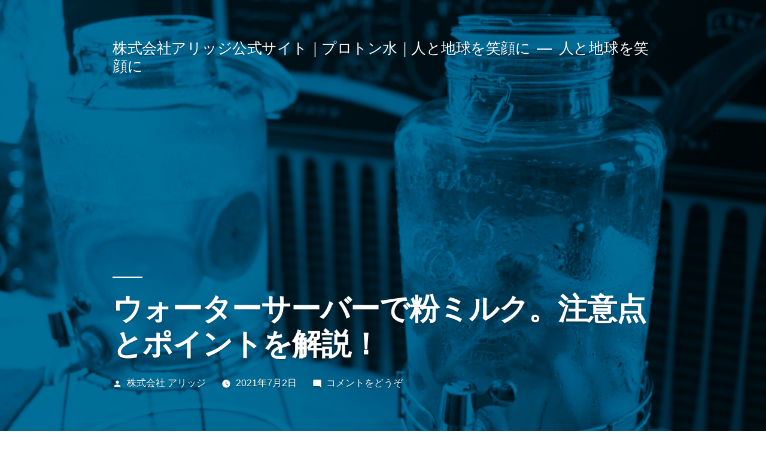

--- FILE ---
content_type: text/html; charset=UTF-8
request_url: https://aridge.net/waterserver-konamilk/
body_size: 49911
content:
<!doctype html>
<html lang="ja"
	prefix="og: https://ogp.me/ns#" >
<head>
	<meta charset="UTF-8" />
	<meta name="viewport" content="width=device-width, initial-scale=1" />
	<link rel="profile" href="https://gmpg.org/xfn/11" />
	<title>ウォーターサーバーで粉ミルク。注意点とポイントを解説！｜株式会社アリッジ</title>
<meta name='robots' content='max-image-preview:large' />
<!-- This site has installed PayPal for WooCommerce v1.5.7 - https://www.angelleye.com/product/woocommerce-paypal-plugin/ -->
<script>window._wca = window._wca || [];</script>

<!-- All In One SEO Pack 3.6.2[228,299] -->
<meta name="description"  content="ウォーターサーバーのミネラルウォーターや天然水で粉ミルクを作ろうと考える場合、どのようなことに気を付けなければならないのでしょうか。ウォーターサーバーのメリットとデメリットをしっかりと把握しておきましょう。" />

<meta name="keywords"  content="ウォーターサーバー,購入の注意点,赤ちゃんと水,生活習慣と予防" />
<meta name="robots" content="index,nofollow" />

<script type="application/ld+json" class="aioseop-schema">{"@context":"https://schema.org","@graph":[{"@type":"Organization","@id":"https://aridge.net/#organization","url":"https://aridge.net/","name":"株式会社アリッジ公式サイト｜プロトン水｜人と地球を笑顔に","sameAs":[]},{"@type":"WebSite","@id":"https://aridge.net/#website","url":"https://aridge.net/","name":"株式会社アリッジ公式サイト｜プロトン水｜人と地球を笑顔に","publisher":{"@id":"https://aridge.net/#organization"}},{"@type":"WebPage","@id":"https://aridge.net/waterserver-konamilk/#webpage","url":"https://aridge.net/waterserver-konamilk/","inLanguage":"ja","name":"ウォーターサーバーで粉ミルク。注意点とポイントを解説！","isPartOf":{"@id":"https://aridge.net/#website"},"breadcrumb":{"@id":"https://aridge.net/waterserver-konamilk/#breadcrumblist"},"description":"ウォーターサーバーのミネラルウォーターや天然水で粉ミルクを作ろうと考える場合、どのようなことに気を付けなければならないのでしょうか。ウォーターサーバーのメリットとデメリットをしっかりと把握しておきましょう。","image":{"@type":"ImageObject","@id":"https://aridge.net/waterserver-konamilk/#primaryimage","url":"https://aridge.net/wp-content/uploads/2021/07/3043367_m.jpg","width":819,"height":546},"primaryImageOfPage":{"@id":"https://aridge.net/waterserver-konamilk/#primaryimage"},"datePublished":"2021-07-02T03:26:24+09:00","dateModified":"2021-07-02T05:36:08+09:00"},{"@type":"Article","@id":"https://aridge.net/waterserver-konamilk/#article","isPartOf":{"@id":"https://aridge.net/waterserver-konamilk/#webpage"},"author":{"@id":"https://aridge.net/author/aridge/#author"},"headline":"ウォーターサーバーで粉ミルク。注意点とポイントを解説！","datePublished":"2021-07-02T03:26:24+09:00","dateModified":"2021-07-02T05:36:08+09:00","commentCount":0,"mainEntityOfPage":{"@id":"https://aridge.net/waterserver-konamilk/#webpage"},"publisher":{"@id":"https://aridge.net/#organization"},"articleSection":"生活習慣と予防, ウォーターサーバー, 購入の注意点, 赤ちゃんと水","image":{"@type":"ImageObject","@id":"https://aridge.net/waterserver-konamilk/#primaryimage","url":"https://aridge.net/wp-content/uploads/2021/07/3043367_m.jpg","width":819,"height":546}},{"@type":"Person","@id":"https://aridge.net/author/aridge/#author","name":"株式会社 アリッジ","sameAs":[],"image":{"@type":"ImageObject","@id":"https://aridge.net/#personlogo","url":"https://secure.gravatar.com/avatar/978519deac75a22e6c309b19e87ae324?s=96&d=mm&r=g","width":96,"height":96,"caption":"株式会社 アリッジ"}},{"@type":"BreadcrumbList","@id":"https://aridge.net/waterserver-konamilk/#breadcrumblist","itemListElement":[{"@type":"ListItem","position":1,"item":{"@type":"WebPage","@id":"https://aridge.net/","url":"https://aridge.net/","name":"株式会社アリッジ 公式サイト｜人と地球を笑顔に。プロトン水の力で世界の酸化被害を還元－ゼロにする"}},{"@type":"ListItem","position":2,"item":{"@type":"WebPage","@id":"https://aridge.net/waterserver-konamilk/","url":"https://aridge.net/waterserver-konamilk/","name":"ウォーターサーバーで粉ミルク。注意点とポイントを解説！"}}]}]}</script>
<link rel="canonical" href="https://aridge.net/waterserver-konamilk/" />
<meta property="og:type" content="article" />
<meta property="og:title" content="ウォーターサーバーで粉ミルク。注意点とポイントを解説！｜株式会社アリッジ" />
<meta property="og:description" content="ウォーターサーバーのミネラルウォーターや天然水で粉ミルクを作ろうと考える場合、どのようなことに気を付けなければならないのでしょうか。ウォーターサーバーのメリットとデメリットをしっかりと把握しておきましょう。" />
<meta property="og:url" content="https://aridge.net/waterserver-konamilk/" />
<meta property="og:site_name" content="株式会社アリッジ公式サイト｜人と地球を笑顔に" />
<meta property="og:image" content="https://aridge.net/wp-content/uploads/2021/07/3043367_m.jpg" />
<meta property="article:tag" content="ウォーターサーバー" />
<meta property="article:tag" content="購入の注意点" />
<meta property="article:tag" content="赤ちゃんと水" />
<meta property="article:tag" content="生活習慣と予防" />
<meta property="article:published_time" content="2021-07-02T03:26:24Z" />
<meta property="article:modified_time" content="2021-07-02T05:36:08Z" />
<meta property="og:image:secure_url" content="https://aridge.net/wp-content/uploads/2021/07/3043367_m.jpg" />
<meta name="twitter:card" content="summary" />
<meta name="twitter:title" content="ウォーターサーバーで粉ミルク。注意点とポイントを解説！｜株式会社アリッジ" />
<meta name="twitter:description" content="ウォーターサーバーのミネラルウォーターや天然水で粉ミルクを作ろうと考える場合、どのようなことに気を付けなければならないのでしょうか。ウォーターサーバーのメリットとデメリットをしっかりと把握しておきましょう。" />
<meta name="twitter:image" content="https://aridge.net/wp-content/uploads/2021/07/3043367_m.jpg" />
			<script type="text/javascript" >
				window.ga=window.ga||function(){(ga.q=ga.q||[]).push(arguments)};ga.l=+new Date;
				ga('create', 'UA-193346624-2', 'auto', { 'allowLinker': true } );
				// Plugins
				ga('require', 'linker');ga('linker:autoLink', ['aridge.net'] );
				ga('send', 'pageview');
			</script>
			<script async src="https://www.google-analytics.com/analytics.js"></script>
			<!-- All In One SEO Pack -->
<link rel='dns-prefetch' href='//stats.wp.com' />
<link rel='dns-prefetch' href='//secure.gravatar.com' />
<link rel='dns-prefetch' href='//s.w.org' />
<link rel='dns-prefetch' href='//v0.wordpress.com' />
<link rel="alternate" type="application/rss+xml" title="株式会社アリッジ公式サイト｜プロトン水｜人と地球を笑顔に &raquo; フィード" href="https://aridge.net/feed/" />
<link rel="alternate" type="application/rss+xml" title="株式会社アリッジ公式サイト｜プロトン水｜人と地球を笑顔に &raquo; コメントフィード" href="https://aridge.net/comments/feed/" />
<link rel="alternate" type="application/rss+xml" title="株式会社アリッジ公式サイト｜プロトン水｜人と地球を笑顔に &raquo; ウォーターサーバーで粉ミルク。注意点とポイントを解説！ のコメントのフィード" href="https://aridge.net/waterserver-konamilk/feed/" />
		<script>
			window._wpemojiSettings = {"baseUrl":"https:\/\/s.w.org\/images\/core\/emoji\/13.0.1\/72x72\/","ext":".png","svgUrl":"https:\/\/s.w.org\/images\/core\/emoji\/13.0.1\/svg\/","svgExt":".svg","source":{"concatemoji":"https:\/\/aridge.net\/wp-includes\/js\/wp-emoji-release.min.js?ver=5.7.14"}};
			!function(e,a,t){var n,r,o,i=a.createElement("canvas"),p=i.getContext&&i.getContext("2d");function s(e,t){var a=String.fromCharCode;p.clearRect(0,0,i.width,i.height),p.fillText(a.apply(this,e),0,0);e=i.toDataURL();return p.clearRect(0,0,i.width,i.height),p.fillText(a.apply(this,t),0,0),e===i.toDataURL()}function c(e){var t=a.createElement("script");t.src=e,t.defer=t.type="text/javascript",a.getElementsByTagName("head")[0].appendChild(t)}for(o=Array("flag","emoji"),t.supports={everything:!0,everythingExceptFlag:!0},r=0;r<o.length;r++)t.supports[o[r]]=function(e){if(!p||!p.fillText)return!1;switch(p.textBaseline="top",p.font="600 32px Arial",e){case"flag":return s([127987,65039,8205,9895,65039],[127987,65039,8203,9895,65039])?!1:!s([55356,56826,55356,56819],[55356,56826,8203,55356,56819])&&!s([55356,57332,56128,56423,56128,56418,56128,56421,56128,56430,56128,56423,56128,56447],[55356,57332,8203,56128,56423,8203,56128,56418,8203,56128,56421,8203,56128,56430,8203,56128,56423,8203,56128,56447]);case"emoji":return!s([55357,56424,8205,55356,57212],[55357,56424,8203,55356,57212])}return!1}(o[r]),t.supports.everything=t.supports.everything&&t.supports[o[r]],"flag"!==o[r]&&(t.supports.everythingExceptFlag=t.supports.everythingExceptFlag&&t.supports[o[r]]);t.supports.everythingExceptFlag=t.supports.everythingExceptFlag&&!t.supports.flag,t.DOMReady=!1,t.readyCallback=function(){t.DOMReady=!0},t.supports.everything||(n=function(){t.readyCallback()},a.addEventListener?(a.addEventListener("DOMContentLoaded",n,!1),e.addEventListener("load",n,!1)):(e.attachEvent("onload",n),a.attachEvent("onreadystatechange",function(){"complete"===a.readyState&&t.readyCallback()})),(n=t.source||{}).concatemoji?c(n.concatemoji):n.wpemoji&&n.twemoji&&(c(n.twemoji),c(n.wpemoji)))}(window,document,window._wpemojiSettings);
		</script>
		<style>
img.wp-smiley,
img.emoji {
	display: inline !important;
	border: none !important;
	box-shadow: none !important;
	height: 1em !important;
	width: 1em !important;
	margin: 0 .07em !important;
	vertical-align: -0.1em !important;
	background: none !important;
	padding: 0 !important;
}
</style>
	<link rel='stylesheet' id='twentynineteen-jetpack-css'  href='https://aridge.net/wp-content/plugins/jetpack/modules/theme-tools/compat/twentynineteen.css?ver=8.9.4' media='all' />
<link rel='stylesheet' id='wp-block-library-css'  href='https://aridge.net/wp-includes/css/dist/block-library/style.min.css?ver=5.7.14' media='all' />
<style id='wp-block-library-inline-css'>
.has-text-align-justify{text-align:justify;}
</style>
<link rel='stylesheet' id='wp-block-library-theme-css'  href='https://aridge.net/wp-includes/css/dist/block-library/theme.min.css?ver=5.7.14' media='all' />
<link rel='stylesheet' id='wc-block-vendors-style-css'  href='https://aridge.net/wp-content/plugins/woocommerce/packages/woocommerce-blocks/build/vendors-style.css?ver=2.7.3' media='all' />
<link rel='stylesheet' id='wc-block-style-css'  href='https://aridge.net/wp-content/plugins/woocommerce/packages/woocommerce-blocks/build/style.css?ver=2.7.3' media='all' />
<link rel='stylesheet' id='simple-sitemap-css-css'  href='https://aridge.net/wp-content/plugins/simple-sitemap/lib/assets/css/simple-sitemap.css?ver=5.7.14' media='all' />
<link rel='stylesheet' id='contact-form-7-css'  href='https://aridge.net/wp-content/plugins/contact-form-7/includes/css/styles.css?ver=5.1.9' media='all' />
<link rel='stylesheet' id='crp-style-rounded-thumbs-css'  href='https://aridge.net/wp-content/plugins/contextual-related-posts/css/default-style.css?ver=1.0' media='all' />
<style id='crp-style-rounded-thumbs-inline-css'>

.crp_related a {
  width: 300px;
  height: 200px;
  text-decoration: none;
}
.crp_related img {
  max-width: 300px;
  margin: auto;
}
.crp_related .crp_title {
  width: 100%;
}
                
</style>
<link rel='stylesheet' id='toc-screen-css'  href='https://aridge.net/wp-content/plugins/table-of-contents-plus/screen.min.css?ver=2002' media='all' />
<link rel='stylesheet' id='woocommerce-layout-css'  href='https://aridge.net/wp-content/plugins/woocommerce/assets/css/woocommerce-layout.css?ver=4.3.6' media='all' />
<style id='woocommerce-layout-inline-css'>

	.infinite-scroll .woocommerce-pagination {
		display: none;
	}
</style>
<link rel='stylesheet' id='woocommerce-smallscreen-css'  href='https://aridge.net/wp-content/plugins/woocommerce/assets/css/woocommerce-smallscreen.css?ver=4.3.6' media='only screen and (max-width: 768px)' />
<link rel='stylesheet' id='woocommerce-general-css'  href='//aridge.net/wp-content/plugins/woocommerce/assets/css/twenty-nineteen.css?ver=4.3.6' media='all' />
<style id='woocommerce-inline-inline-css'>
.woocommerce form .form-row .required { visibility: visible; }
</style>
<link rel='stylesheet' id='wpos-slick-style-css'  href='https://aridge.net/wp-content/plugins/wp-responsive-recent-post-slider/assets/css/slick.css?ver=2.3.3' media='all' />
<link rel='stylesheet' id='wppsac-public-style-css'  href='https://aridge.net/wp-content/plugins/wp-responsive-recent-post-slider/assets/css/recent-post-style.css?ver=2.3.3' media='all' />
<link rel='stylesheet' id='inbound-shortcodes-css'  href='https://aridge.net/wp-content/plugins/cta/shared/shortcodes/css/frontend-render.css?ver=5.7.14' media='all' />
<link rel='stylesheet' id='wc-gateway-linepay-smart-payment-buttons-css'  href='https://aridge.net/wp-content/plugins/woocommerce-for-japan/assets/css/linepay_button.css?ver=5.7.14' media='all' />
<link rel='stylesheet' id='twentynineteen-style-css'  href='https://aridge.net/wp-content/themes/twentynineteen/style.css?ver=1.7' media='all' />
<style id='twentynineteen-style-inline-css'>
 { clip: rect(1px, 1px, 1px, 1px); height: 1px; position: absolute; overflow: hidden; width: 1px; }
</style>
<link rel='stylesheet' id='twentynineteen-print-style-css'  href='https://aridge.net/wp-content/themes/twentynineteen/print.css?ver=1.7' media='print' />
<link rel='stylesheet' id='jetpack_css-css'  href='https://aridge.net/wp-content/plugins/jetpack/css/jetpack.css?ver=8.9.4' media='all' />
<script src='https://aridge.net/wp-includes/js/jquery/jquery.min.js?ver=3.5.1' id='jquery-core-js'></script>
<script src='https://aridge.net/wp-includes/js/jquery/jquery-migrate.min.js?ver=3.3.2' id='jquery-migrate-js'></script>
<script async defer src='https://stats.wp.com/s-202604.js' id='woocommerce-analytics-js'></script>
<script id='cta-load-variation-js-extra'>
var cta_variation = {"cta_id":null,"admin_url":"https:\/\/aridge.net\/wp-admin\/admin-ajax.php","home_url":"https:\/\/aridge.net","split_testing":"1","sticky_cta":"1","page_tracking":"off"};
</script>
<script src='https://aridge.net/wp-content/plugins/cta/assets/js/cta-variation.js' id='cta-load-variation-js'></script>
<script id='inbound-analytics-js-extra'>
var inbound_settings = {"post_id":"10270","post_type":"post","variation_id":"0","ip_address":"3.142.248.93","wp_lead_data":{"lead_id":null,"lead_email":null,"lead_uid":null,"lead_nonce":null},"admin_url":"https:\/\/aridge.net\/wp-admin\/admin-ajax.php","track_time":"2026\/01\/23 3:45:51","page_tracking":"off","search_tracking":"off","comment_tracking":"off","custom_mapping":[],"is_admin":"","ajax_nonce":"a33d79d808"};
</script>
<script src='https://aridge.net/wp-content/plugins/cta/shared/assets/js/frontend/analytics/inboundAnalytics.min.js' id='inbound-analytics-js'></script>
<link rel="https://api.w.org/" href="https://aridge.net/wp-json/" /><link rel="alternate" type="application/json" href="https://aridge.net/wp-json/wp/v2/posts/10270" /><link rel="EditURI" type="application/rsd+xml" title="RSD" href="https://aridge.net/xmlrpc.php?rsd" />
<link rel="wlwmanifest" type="application/wlwmanifest+xml" href="https://aridge.net/wp-includes/wlwmanifest.xml" /> 
<meta name="generator" content="WordPress 5.7.14" />
<meta name="generator" content="WooCommerce 4.3.6" />
<link rel='shortlink' href='https://wp.me/pawCux-2FE' />
<link rel="alternate" type="application/json+oembed" href="https://aridge.net/wp-json/oembed/1.0/embed?url=https%3A%2F%2Faridge.net%2Fwaterserver-konamilk%2F" />
<link rel="alternate" type="text/xml+oembed" href="https://aridge.net/wp-json/oembed/1.0/embed?url=https%3A%2F%2Faridge.net%2Fwaterserver-konamilk%2F&#038;format=xml" />
<style type='text/css'>img#wpstats{display:none}</style><link rel="pingback" href="https://aridge.net/xmlrpc.php">	<noscript><style>.woocommerce-product-gallery{ opacity: 1 !important; }</style></noscript>
	<link rel="icon" href="https://aridge.net/wp-content/uploads/2024/07/cropped-logo-32x32.jpg" sizes="32x32" />
<link rel="icon" href="https://aridge.net/wp-content/uploads/2024/07/cropped-logo-192x192.jpg" sizes="192x192" />
<link rel="apple-touch-icon" href="https://aridge.net/wp-content/uploads/2024/07/cropped-logo-180x180.jpg" />
<meta name="msapplication-TileImage" content="https://aridge.net/wp-content/uploads/2024/07/cropped-logo-270x270.jpg" />
</head>

<body class="post-template-default single single-post postid-10270 single-format-standard wp-embed-responsive theme-twentynineteen woocommerce-no-js singular image-filters-enabled elementor-default">
<div id="page" class="site">
	<a class="skip-link screen-reader-text" href="#content">コンテンツへスキップ</a>

		<header id="masthead" class="site-header featured-image">

			<div class="site-branding-container">
				<div class="site-branding">

								<p class="site-title"><a href="https://aridge.net/" rel="home">株式会社アリッジ公式サイト｜プロトン水｜人と地球を笑顔に</a></p>
			
				<p class="site-description">
				人と地球を笑顔に			</p>
			</div><!-- .site-branding -->
			</div><!-- .site-branding-container -->

							<div class="site-featured-image">
					
			<figure class="post-thumbnail">
				<img width="819" height="546" src="https://aridge.net/wp-content/uploads/2021/07/3043367_m.jpg" class="attachment-post-thumbnail size-post-thumbnail wp-post-image" alt="" loading="lazy" srcset="https://aridge.net/wp-content/uploads/2021/07/3043367_m.jpg 819w, https://aridge.net/wp-content/uploads/2021/07/3043367_m-450x300.jpg 450w, https://aridge.net/wp-content/uploads/2021/07/3043367_m-300x200.jpg 300w, https://aridge.net/wp-content/uploads/2021/07/3043367_m-768x512.jpg 768w, https://aridge.net/wp-content/uploads/2021/07/3043367_m-480x320.jpg 480w" sizes="(max-width: 819px) 100vw, 819px" />			</figure><!-- .post-thumbnail -->

								<div class="entry-header">
						
<h1 class="entry-title">ウォーターサーバーで粉ミルク。注意点とポイントを解説！</h1>
<div class="entry-meta">
	<span class="byline"><svg class="svg-icon" width="16" height="16" aria-hidden="true" role="img" focusable="false" viewBox="0 0 24 24" version="1.1" xmlns="http://www.w3.org/2000/svg" xmlns:xlink="http://www.w3.org/1999/xlink"><path d="M12 12c2.21 0 4-1.79 4-4s-1.79-4-4-4-4 1.79-4 4 1.79 4 4 4zm0 2c-2.67 0-8 1.34-8 4v2h16v-2c0-2.66-5.33-4-8-4z"></path><path d="M0 0h24v24H0z" fill="none"></path></svg><span class="screen-reader-text">投稿者:</span><span class="author vcard"><a class="url fn n" href="https://aridge.net/author/aridge/">株式会社 アリッジ</a></span></span>	<span class="posted-on"><svg class="svg-icon" width="16" height="16" aria-hidden="true" role="img" focusable="false" xmlns="http://www.w3.org/2000/svg" viewBox="0 0 24 24"><defs><path id="a" d="M0 0h24v24H0V0z"></path></defs><clipPath id="b"><use xlink:href="#a" overflow="visible"></use></clipPath><path clip-path="url(#b)" d="M12 2C6.5 2 2 6.5 2 12s4.5 10 10 10 10-4.5 10-10S17.5 2 12 2zm4.2 14.2L11 13V7h1.5v5.2l4.5 2.7-.8 1.3z"></path></svg><a href="https://aridge.net/waterserver-konamilk/" rel="bookmark"><time class="entry-date published" datetime="2021-07-02T12:26:24+09:00">2021年7月2日</time><time class="updated" datetime="2021-07-02T14:36:08+09:00">2021年7月2日</time></a></span>	<span class="comment-count">
				<span class="comments-link"><svg class="svg-icon" width="16" height="16" aria-hidden="true" role="img" focusable="false" viewBox="0 0 24 24" version="1.1" xmlns="http://www.w3.org/2000/svg" xmlns:xlink="http://www.w3.org/1999/xlink"><path d="M21.99 4c0-1.1-.89-2-1.99-2H4c-1.1 0-2 .9-2 2v12c0 1.1.9 2 2 2h14l4 4-.01-18z"></path><path d="M0 0h24v24H0z" fill="none"></path></svg><a href="https://aridge.net/waterserver-konamilk/#respond">コメントをどうぞ<span class="screen-reader-text"> (ウォーターサーバーで粉ミルク。注意点とポイントを解説！)</span></a></span>	</span>
	</div><!-- .entry-meta -->
					</div><!-- .entry-header -->
									</div>
					</header><!-- #masthead -->

	<div id="content" class="site-content">

	<div id="primary" class="content-area">
		<main id="main" class="site-main">

			
<article id="post-10270" class="post-10270 post type-post status-publish format-standard has-post-thumbnail hentry category-life-hack tag-119 tag-92 tag-106 entry">
	
	<div class="entry-content">
		<p></p>
<p>ウォーターサーバーのミネラルウォーターや天然水で粉ミルクを作ろうと考える場合、どのようなことに気を付けなければならないのでしょうか。ウォーターサーバーのメリットとデメリットをしっかりと把握しておきましょう。</p>
<p></p>
<p></p>
<div id="toc_container" class="no_bullets"><p class="toc_title">目次</p><ul class="toc_list"><li><a href="#i"><span class="toc_number toc_depth_1">1</span> ウォーターサーバーで粉ミルクを作るときはどんな点に気を付けるべき？</a></li><li><a href="#i-2"><span class="toc_number toc_depth_1">2</span> ウォーターサーバーの粉ミルクはマグネシウム量に気を付ける</a></li><li><a href="#i-3"><span class="toc_number toc_depth_1">3</span> ウォーターサーバーで粉ミルクを作るのは結局おすすめできるの？</a></li></ul></div>
<h2><span id="i">ウォーターサーバーで粉ミルクを作るときはどんな点に気を付けるべき？</span></h2>
<p></p>
<p></p>
<figure class="wp-block-image size-large"><img loading="lazy" width="819" height="546" src="https://aridge.net/wp-content/uploads/2021/07/4261317_m.jpg" alt="ウォーターサーバーで粉ミルクを作るときはどんな点に気を付けるべき？" class="wp-image-10275" srcset="https://aridge.net/wp-content/uploads/2021/07/4261317_m.jpg 819w, https://aridge.net/wp-content/uploads/2021/07/4261317_m-450x300.jpg 450w, https://aridge.net/wp-content/uploads/2021/07/4261317_m-300x200.jpg 300w, https://aridge.net/wp-content/uploads/2021/07/4261317_m-768x512.jpg 768w, https://aridge.net/wp-content/uploads/2021/07/4261317_m-480x320.jpg 480w" sizes="(max-width: 819px) 100vw, 819px" /></figure>
<p></p>
<p></p>
<p>ウォーターサーバーで粉ミルクを作ろうと考えている人の多くは、「水道水よりも綺麗だから」、「水道水よりも安全だから」と考えているかもしれませんね。しかし、水質自体はウォーターサーバーの水よりも水道水の方が厳しく取り締まられていますし、含有成分も硬水以外は実はほとんど変わりません。</p>
<p></p>
<p></p>
<p>ウォーターサーバーで粉ミルクを作る場合、まず気を付けてほしいのが、「ウォーターサーバのタンクはいつのものか」ということ。ウォーターサーバーのタンクの中にはおよそ20リットルほどの水が溜まっていますが、当然出荷前の水詰めから数えると何週間も時間が経過しているはずです。すると、ウォーターサーバーのタンクの中には水垢が発生しますし、水中の雑菌も繁殖します。数週間経過後のウォーターサーバーの水質検査をエビデンスで証明することはできませが、蛇口をひねって出てくる水をすぐに使う水道水と比べると、むしろ雑菌は多いとも考えられます。そのため、ウォーターサーバーで粉ミルクを作るときは、なるべく新しいタンクを使うのがいいでしょう。</p>
<p></p>
<p></p>
<h2><span id="i-2">ウォーターサーバーの粉ミルクはマグネシウム量に気を付ける</span></h2>
<p></p>
<p></p>
<figure class="wp-block-image size-large"><img loading="lazy" width="819" height="546" src="https://aridge.net/wp-content/uploads/2021/07/3642578_m.jpg" alt="ウォーターサーバーの粉ミルクはマグネシウム量に気を付ける" class="wp-image-10276" srcset="https://aridge.net/wp-content/uploads/2021/07/3642578_m.jpg 819w, https://aridge.net/wp-content/uploads/2021/07/3642578_m-450x300.jpg 450w, https://aridge.net/wp-content/uploads/2021/07/3642578_m-300x200.jpg 300w, https://aridge.net/wp-content/uploads/2021/07/3642578_m-768x512.jpg 768w, https://aridge.net/wp-content/uploads/2021/07/3642578_m-480x320.jpg 480w" sizes="(max-width: 819px) 100vw, 819px" /></figure>
<p></p>
<p></p>
<p>ウォーターサーバーは健康な水をPRして販売しており、その内マグネシウム量が多いことを水道水との差別化にしているところも多いです。マグネシウムは軟便を促してくれるため、整腸作用や便秘改善に効果的と言われていますが、赤ちゃんはもともと腸内は非常に健全ですし、便秘の元となる悪玉菌もほとんどいません。そのため、マグネシウムを多く摂取すると、むしろ赤ちゃんの腸内に負担がかかってしまうことが懸念されます。ウォーターサーバーのメーカーの多くは赤ちゃんの粉ミルクにも衛生的でおすすめとPRしていますが、実は隠された事情があることも知っておくとためになります。</p>
<p></p>
<p></p>
<h2><span id="i-3">ウォーターサーバーで粉ミルクを作るのは結局おすすめできるの？</span></h2>
<p></p>
<p></p>
<figure class="wp-block-image size-large"><img loading="lazy" width="819" height="546" src="https://aridge.net/wp-content/uploads/2021/07/1381879_m.jpg" alt="ウォーターサーバーで粉ミルクを作るのは結局おすすめできるの？" class="wp-image-10277" srcset="https://aridge.net/wp-content/uploads/2021/07/1381879_m.jpg 819w, https://aridge.net/wp-content/uploads/2021/07/1381879_m-450x300.jpg 450w, https://aridge.net/wp-content/uploads/2021/07/1381879_m-300x200.jpg 300w, https://aridge.net/wp-content/uploads/2021/07/1381879_m-768x512.jpg 768w, https://aridge.net/wp-content/uploads/2021/07/1381879_m-480x320.jpg 480w" sizes="(max-width: 819px) 100vw, 819px" /></figure>
<p></p>
<p></p>
<p>では、結局のところ、ウォーターサーバーで粉ミルクを作る行為はおすすめできるのでしょうか。基本的に上述したように、「ウォーターサーバーの水はタンクに装填後、出荷から飲むに至るまで数週間が経っているので、水中の雑菌の繁殖や水垢が気になる」ところです。そのため、粉ミルクを作る水としてはいささか不安材料があります。水道水を毛嫌いする人の多くは残留塩素が気になるかと思うのですが、日本の水道水に含まれる残留塩素の量は、WHOが定める量のさらに数分の1という値ですので、健康被害はありません。それでも粉ミルクにするのが気になるのであれば、浄水器で残留塩素を取り除くことができます。</p>
<p></p>
<p></p>
<figure class="wp-block-embed is-type-wp-embed is-provider-株式会社アリッジ公式サイト｜プロトン水｜人と地球を笑顔に wp-block-embed-株式会社アリッジ公式サイト｜プロトン水｜人と地球を笑顔に">
<div class="wp-block-embed__wrapper">
<blockquote class="wp-embedded-content" data-secret="GsEFXVn61C"><p><a href="https://aridge.net/waterserver-kenkou/">ウォーターサーバーは本当に健康にいいの？科学的に見る本当の効果</a></p></blockquote>
<p><iframe class="wp-embedded-content" sandbox="allow-scripts" security="restricted" style="position: absolute; clip: rect(1px, 1px, 1px, 1px);" title="&#8220;ウォーターサーバーは本当に健康にいいの？科学的に見る本当の効果&#8221; &#8212; 株式会社アリッジ公式サイト｜プロトン水｜人と地球を笑顔に" src="https://aridge.net/waterserver-kenkou/embed/#?secret=GsEFXVn61C" data-secret="GsEFXVn61C" width="600" height="338" frameborder="0" marginwidth="0" marginheight="0" scrolling="no"></iframe>
</div>
</figure>
<p></p>
<div id="crp_related"> </div>	</div><!-- .entry-content -->

	<footer class="entry-footer">
		<span class="byline"><svg class="svg-icon" width="16" height="16" aria-hidden="true" role="img" focusable="false" viewBox="0 0 24 24" version="1.1" xmlns="http://www.w3.org/2000/svg" xmlns:xlink="http://www.w3.org/1999/xlink"><path d="M12 12c2.21 0 4-1.79 4-4s-1.79-4-4-4-4 1.79-4 4 1.79 4 4 4zm0 2c-2.67 0-8 1.34-8 4v2h16v-2c0-2.66-5.33-4-8-4z"></path><path d="M0 0h24v24H0z" fill="none"></path></svg><span class="screen-reader-text">投稿者:</span><span class="author vcard"><a class="url fn n" href="https://aridge.net/author/aridge/">株式会社 アリッジ</a></span></span><span class="posted-on"><svg class="svg-icon" width="16" height="16" aria-hidden="true" role="img" focusable="false" xmlns="http://www.w3.org/2000/svg" viewBox="0 0 24 24"><defs><path id="a" d="M0 0h24v24H0V0z"></path></defs><clipPath id="b"><use xlink:href="#a" overflow="visible"></use></clipPath><path clip-path="url(#b)" d="M12 2C6.5 2 2 6.5 2 12s4.5 10 10 10 10-4.5 10-10S17.5 2 12 2zm4.2 14.2L11 13V7h1.5v5.2l4.5 2.7-.8 1.3z"></path></svg><a href="https://aridge.net/waterserver-konamilk/" rel="bookmark"><time class="entry-date published" datetime="2021-07-02T12:26:24+09:00">2021年7月2日</time><time class="updated" datetime="2021-07-02T14:36:08+09:00">2021年7月2日</time></a></span><span class="cat-links"><svg class="svg-icon" width="16" height="16" aria-hidden="true" role="img" focusable="false" xmlns="http://www.w3.org/2000/svg" viewBox="0 0 24 24"><path d="M10 4H4c-1.1 0-1.99.9-1.99 2L2 18c0 1.1.9 2 2 2h16c1.1 0 2-.9 2-2V8c0-1.1-.9-2-2-2h-8l-2-2z"></path><path d="M0 0h24v24H0z" fill="none"></path></svg><span class="screen-reader-text">カテゴリー:</span><a href="https://aridge.net/category/life-hack/" rel="category tag">生活習慣と予防</a></span><span class="tags-links"><svg class="svg-icon" width="16" height="16" aria-hidden="true" role="img" focusable="false" xmlns="http://www.w3.org/2000/svg" viewBox="0 0 24 24"><path d="M21.41 11.58l-9-9C12.05 2.22 11.55 2 11 2H4c-1.1 0-2 .9-2 2v7c0 .55.22 1.05.59 1.42l9 9c.36.36.86.58 1.41.58.55 0 1.05-.22 1.41-.59l7-7c.37-.36.59-.86.59-1.41 0-.55-.23-1.06-.59-1.42zM5.5 7C4.67 7 4 6.33 4 5.5S4.67 4 5.5 4 7 4.67 7 5.5 6.33 7 5.5 7z"></path><path d="M0 0h24v24H0z" fill="none"></path></svg><span class="screen-reader-text">タグ: </span><a href="https://aridge.net/tag/%e3%82%a6%e3%82%a9%e3%83%bc%e3%82%bf%e3%83%bc%e3%82%b5%e3%83%bc%e3%83%90%e3%83%bc/" rel="tag">ウォーターサーバー</a>、<a href="https://aridge.net/tag/%e8%b3%bc%e5%85%a5%e3%81%ae%e6%b3%a8%e6%84%8f%e7%82%b9/" rel="tag">購入の注意点</a>、<a href="https://aridge.net/tag/%e8%b5%a4%e3%81%a1%e3%82%83%e3%82%93%e3%81%a8%e6%b0%b4/" rel="tag">赤ちゃんと水</a></span>	</footer><!-- .entry-footer -->

			<div class="author-bio">
	<h2 class="author-title">
		<span class="author-heading">
			投稿者: 株式会社 アリッジ		</span>
	</h2>
	<p class="author-description">
		はじめまして。株式会社アリッジです。
『人と地球を笑顔に』をテーマに、環境保護、健康、美容、農業などなど多岐に渡る分野に関心を持ち、プロトンというエネルギーをもって抱えている課題を解決していこうと日々努めております。まだまだプロトンの認知度は低いので、一人でも多くの方に伝わるようにしていきます。何かわからないことがある方は、お気軽に<a href="https://aridge.net/contact/">お問い合わせ</a>ください。		<a class="author-link" href="https://aridge.net/author/aridge/" rel="author">
			他の投稿を表示		</a>
	</p><!-- .author-description -->
</div><!-- .author-bio -->
	
</article><!-- #post-10270 -->

	<nav class="navigation post-navigation" role="navigation" aria-label="投稿">
		<h2 class="screen-reader-text">投稿ナビゲーション</h2>
		<div class="nav-links"><div class="nav-previous"><a href="https://aridge.net/mizu-diet-kouka/" rel="prev"><span class="meta-nav" aria-hidden="true">前の投稿</span> <span class="screen-reader-text">前の投稿:</span> <br/><span class="post-title">流行りの水ダイエット。効果がない人に絶対試してほしい方法</span></a></div><div class="nav-next"><a href="https://aridge.net/mama-waterserver/" rel="next"><span class="meta-nav" aria-hidden="true">次の投稿</span> <span class="screen-reader-text">次の投稿:</span> <br/><span class="post-title">ママさんが使うウォーターサーバー。選ぶポイントを徹底紹介！</span></a></div></div>
	</nav>
<div id="comments" class="comments-area">
	<div class="comments-title-wrap no-responses">
		<h2 class="comments-title">
		コメントをどうぞ		</h2><!-- .comments-title -->
			</div><!-- .comments-title-flex -->
		<div id="respond" class="comment-respond">
		<h3 id="reply-title" class="comment-reply-title"> <small><a rel="nofollow" id="cancel-comment-reply-link" href="/waterserver-konamilk/#respond" style="display:none;">コメントをキャンセル</a></small></h3><form action="https://aridge.net/wp-comments-post.php" method="post" id="commentform" class="comment-form" novalidate><p class="comment-notes"><span id="email-notes">メールアドレスが公開されることはありません。</span> <span class="required">*</span> が付いている欄は必須項目です</p><p class="comment-form-comment"><label for="comment">コメント</label> <textarea id="comment" name="comment" cols="45" rows="5" maxlength="65525" required="required"></textarea></p><p class="comment-form-author"><label for="author">名前 <span class="required">*</span></label> <input id="author" name="author" type="text" value="" size="30" maxlength="245" required='required' /></p>
<p class="comment-form-email"><label for="email">メール <span class="required">*</span></label> <input id="email" name="email" type="email" value="" size="30" maxlength="100" aria-describedby="email-notes" required='required' /></p>
<p class="comment-form-url"><label for="url">サイト</label> <input id="url" name="url" type="url" value="" size="30" maxlength="200" /></p>
<p class="comment-subscription-form"><input type="checkbox" name="subscribe_comments" id="subscribe_comments" value="subscribe" style="width: auto; -moz-appearance: checkbox; -webkit-appearance: checkbox;" /> <label class="subscribe-label" id="subscribe-label" for="subscribe_comments">新しいコメントをメールで通知</label></p><p class="comment-subscription-form"><input type="checkbox" name="subscribe_blog" id="subscribe_blog" value="subscribe" style="width: auto; -moz-appearance: checkbox; -webkit-appearance: checkbox;" /> <label class="subscribe-label" id="subscribe-blog-label" for="subscribe_blog">新しい投稿をメールで受け取る</label></p><p class="form-submit"><input name="submit" type="submit" id="submit" class="submit" value="コメントを送信" /> <input type='hidden' name='comment_post_ID' value='10270' id='comment_post_ID' />
<input type='hidden' name='comment_parent' id='comment_parent' value='0' />
</p><p style="display: none;"><input type="hidden" id="akismet_comment_nonce" name="akismet_comment_nonce" value="5c139b75d5" /></p><p style="display: none;"><input type="hidden" id="ak_js" name="ak_js" value="85"/></p></form>	</div><!-- #respond -->
	</div><!-- #comments -->

		</main><!-- #main -->
	</div><!-- #primary -->


	</div><!-- #content -->

	<footer id="colophon" class="site-footer">
				<div class="site-info">
										<a class="site-name" href="https://aridge.net/" rel="home">株式会社アリッジ公式サイト｜プロトン水｜人と地球を笑顔に</a>,
						<a href="https://ja.wordpress.org/" class="imprint">
				Proudly powered by WordPress.			</a>
			<a class="privacy-policy-link" href="https://aridge.net/privacy-policy/">プライバシーポリシー</a><span role="separator" aria-hidden="true"></span>					</div><!-- .site-info -->
	</footer><!-- #colophon -->

</div><!-- #page -->

	<script type="text/javascript">
		var c = document.body.className;
		c = c.replace(/woocommerce-no-js/, 'woocommerce-js');
		document.body.className = c;
	</script>
	<style type="text/css">.saboxplugin-wrap{-webkit-box-sizing:border-box;-moz-box-sizing:border-box;-ms-box-sizing:border-box;box-sizing:border-box;border:1px solid #eee;width:100%;clear:both;display:block;overflow:hidden;word-wrap:break-word;position:relative}.saboxplugin-wrap .saboxplugin-gravatar{float:left;padding:20px}.saboxplugin-wrap .saboxplugin-gravatar img{max-width:100px;height:auto;border-radius:0;}.saboxplugin-wrap .saboxplugin-authorname{font-size:18px;line-height:1;margin:20px 0 0 20px;display:block}.saboxplugin-wrap .saboxplugin-authorname a{text-decoration:none}.saboxplugin-wrap .saboxplugin-authorname a:focus{outline:0}.saboxplugin-wrap .saboxplugin-desc{display:block;margin:5px 20px}.saboxplugin-wrap .saboxplugin-desc a{text-decoration:underline}.saboxplugin-wrap .saboxplugin-desc p{margin:5px 0 12px}.saboxplugin-wrap .saboxplugin-web{margin:0 20px 15px;text-align:left}.saboxplugin-wrap .sab-web-position{text-align:right}.saboxplugin-wrap .saboxplugin-web a{color:#ccc;text-decoration:none}.saboxplugin-wrap .saboxplugin-socials{position:relative;display:block;background:#fcfcfc;padding:5px;border-top:1px solid #eee}.saboxplugin-wrap .saboxplugin-socials a svg{width:20px;height:20px}.saboxplugin-wrap .saboxplugin-socials a svg .st2{fill:#fff; transform-origin:center center;}.saboxplugin-wrap .saboxplugin-socials a svg .st1{fill:rgba(0,0,0,.3)}.saboxplugin-wrap .saboxplugin-socials a:hover{opacity:.8;-webkit-transition:opacity .4s;-moz-transition:opacity .4s;-o-transition:opacity .4s;transition:opacity .4s;box-shadow:none!important;-webkit-box-shadow:none!important}.saboxplugin-wrap .saboxplugin-socials .saboxplugin-icon-color{box-shadow:none;padding:0;border:0;-webkit-transition:opacity .4s;-moz-transition:opacity .4s;-o-transition:opacity .4s;transition:opacity .4s;display:inline-block;color:#fff;font-size:0;text-decoration:inherit;margin:5px;-webkit-border-radius:0;-moz-border-radius:0;-ms-border-radius:0;-o-border-radius:0;border-radius:0;overflow:hidden}.saboxplugin-wrap .saboxplugin-socials .saboxplugin-icon-grey{text-decoration:inherit;box-shadow:none;position:relative;display:-moz-inline-stack;display:inline-block;vertical-align:middle;zoom:1;margin:10px 5px;color:#444;fill:#444}.clearfix:after,.clearfix:before{content:' ';display:table;line-height:0;clear:both}.ie7 .clearfix{zoom:1}.saboxplugin-socials.sabox-colored .saboxplugin-icon-color .sab-twitch{border-color:#38245c}.saboxplugin-socials.sabox-colored .saboxplugin-icon-color .sab-addthis{border-color:#e91c00}.saboxplugin-socials.sabox-colored .saboxplugin-icon-color .sab-behance{border-color:#003eb0}.saboxplugin-socials.sabox-colored .saboxplugin-icon-color .sab-delicious{border-color:#06c}.saboxplugin-socials.sabox-colored .saboxplugin-icon-color .sab-deviantart{border-color:#036824}.saboxplugin-socials.sabox-colored .saboxplugin-icon-color .sab-digg{border-color:#00327c}.saboxplugin-socials.sabox-colored .saboxplugin-icon-color .sab-dribbble{border-color:#ba1655}.saboxplugin-socials.sabox-colored .saboxplugin-icon-color .sab-facebook{border-color:#1e2e4f}.saboxplugin-socials.sabox-colored .saboxplugin-icon-color .sab-flickr{border-color:#003576}.saboxplugin-socials.sabox-colored .saboxplugin-icon-color .sab-github{border-color:#264874}.saboxplugin-socials.sabox-colored .saboxplugin-icon-color .sab-google{border-color:#0b51c5}.saboxplugin-socials.sabox-colored .saboxplugin-icon-color .sab-googleplus{border-color:#96271a}.saboxplugin-socials.sabox-colored .saboxplugin-icon-color .sab-html5{border-color:#902e13}.saboxplugin-socials.sabox-colored .saboxplugin-icon-color .sab-instagram{border-color:#1630aa}.saboxplugin-socials.sabox-colored .saboxplugin-icon-color .sab-linkedin{border-color:#00344f}.saboxplugin-socials.sabox-colored .saboxplugin-icon-color .sab-pinterest{border-color:#5b040e}.saboxplugin-socials.sabox-colored .saboxplugin-icon-color .sab-reddit{border-color:#992900}.saboxplugin-socials.sabox-colored .saboxplugin-icon-color .sab-rss{border-color:#a43b0a}.saboxplugin-socials.sabox-colored .saboxplugin-icon-color .sab-sharethis{border-color:#5d8420}.saboxplugin-socials.sabox-colored .saboxplugin-icon-color .sab-skype{border-color:#00658a}.saboxplugin-socials.sabox-colored .saboxplugin-icon-color .sab-soundcloud{border-color:#995200}.saboxplugin-socials.sabox-colored .saboxplugin-icon-color .sab-spotify{border-color:#0f612c}.saboxplugin-socials.sabox-colored .saboxplugin-icon-color .sab-stackoverflow{border-color:#a95009}.saboxplugin-socials.sabox-colored .saboxplugin-icon-color .sab-steam{border-color:#006388}.saboxplugin-socials.sabox-colored .saboxplugin-icon-color .sab-user_email{border-color:#b84e05}.saboxplugin-socials.sabox-colored .saboxplugin-icon-color .sab-stumbleUpon{border-color:#9b280e}.saboxplugin-socials.sabox-colored .saboxplugin-icon-color .sab-tumblr{border-color:#10151b}.saboxplugin-socials.sabox-colored .saboxplugin-icon-color .sab-twitter{border-color:#0967a0}.saboxplugin-socials.sabox-colored .saboxplugin-icon-color .sab-vimeo{border-color:#0d7091}.saboxplugin-socials.sabox-colored .saboxplugin-icon-color .sab-windows{border-color:#003f71}.saboxplugin-socials.sabox-colored .saboxplugin-icon-color .sab-whatsapp{border-color:#003f71}.saboxplugin-socials.sabox-colored .saboxplugin-icon-color .sab-wordpress{border-color:#0f3647}.saboxplugin-socials.sabox-colored .saboxplugin-icon-color .sab-yahoo{border-color:#14002d}.saboxplugin-socials.sabox-colored .saboxplugin-icon-color .sab-youtube{border-color:#900}.saboxplugin-socials.sabox-colored .saboxplugin-icon-color .sab-xing{border-color:#000202}.saboxplugin-socials.sabox-colored .saboxplugin-icon-color .sab-mixcloud{border-color:#2475a0}.saboxplugin-socials.sabox-colored .saboxplugin-icon-color .sab-vk{border-color:#243549}.saboxplugin-socials.sabox-colored .saboxplugin-icon-color .sab-medium{border-color:#00452c}.saboxplugin-socials.sabox-colored .saboxplugin-icon-color .sab-quora{border-color:#420e00}.saboxplugin-socials.sabox-colored .saboxplugin-icon-color .sab-meetup{border-color:#9b181c}.saboxplugin-socials.sabox-colored .saboxplugin-icon-color .sab-goodreads{border-color:#000}.saboxplugin-socials.sabox-colored .saboxplugin-icon-color .sab-snapchat{border-color:#999700}.saboxplugin-socials.sabox-colored .saboxplugin-icon-color .sab-500px{border-color:#00557f}.saboxplugin-socials.sabox-colored .saboxplugin-icon-color .sab-mastodont{border-color:#185886}.sabox-plus-item{margin-bottom:20px}@media screen and (max-width:480px){.saboxplugin-wrap{text-align:center}.saboxplugin-wrap .saboxplugin-gravatar{float:none;padding:20px 0;text-align:center;margin:0 auto;display:block}.saboxplugin-wrap .saboxplugin-gravatar img{float:none;display:inline-block;display:-moz-inline-stack;vertical-align:middle;zoom:1}.saboxplugin-wrap .saboxplugin-desc{margin:0 10px 20px;text-align:center}.saboxplugin-wrap .saboxplugin-authorname{text-align:center;margin:10px 0 20px}}body .saboxplugin-authorname a,body .saboxplugin-authorname a:hover{box-shadow:none;-webkit-box-shadow:none}a.sab-profile-edit{font-size:16px!important;line-height:1!important}.sab-edit-settings a,a.sab-profile-edit{color:#0073aa!important;box-shadow:none!important;-webkit-box-shadow:none!important}.sab-edit-settings{margin-right:15px;position:absolute;right:0;z-index:2;bottom:10px;line-height:20px}.sab-edit-settings i{margin-left:5px}.saboxplugin-socials{line-height:1!important}.rtl .saboxplugin-wrap .saboxplugin-gravatar{float:right}.rtl .saboxplugin-wrap .saboxplugin-authorname{display:flex;align-items:center}.rtl .saboxplugin-wrap .saboxplugin-authorname .sab-profile-edit{margin-right:10px}.rtl .sab-edit-settings{right:auto;left:0}img.sab-custom-avatar{max-width:75px;}.saboxplugin-wrap .saboxplugin-gravatar img {-webkit-border-radius:50%;-moz-border-radius:50%;-ms-border-radius:50%;-o-border-radius:50%;border-radius:50%;}.saboxplugin-wrap .saboxplugin-socials .saboxplugin-icon-color {-webkit-border-radius:50%;-moz-border-radius:50%;-ms-border-radius:50%;-o-border-radius:50%;border-radius:50%;}.saboxplugin-wrap .saboxplugin-socials .saboxplugin-icon-color .st1 {display: none;}.saboxplugin-wrap .saboxplugin-gravatar img {-webkit-transition:all .5s ease;-moz-transition:all .5s ease;-o-transition:all .5s ease;transition:all .5s ease;}.saboxplugin-wrap .saboxplugin-gravatar img:hover {-webkit-transform:rotate(45deg);-moz-transform:rotate(45deg);-o-transform:rotate(45deg);-ms-transform:rotate(45deg);transform:rotate(45deg);}.saboxplugin-wrap {margin-top:0px; margin-bottom:0px; padding: 0px 0px }.saboxplugin-wrap .saboxplugin-authorname {font-size:18px; line-height:25px;}.saboxplugin-wrap .saboxplugin-desc p, .saboxplugin-wrap .saboxplugin-desc {font-size:14px !important; line-height:21px !important;}.saboxplugin-wrap .saboxplugin-web {font-size:14px;}.saboxplugin-wrap .saboxplugin-socials a svg {width:36px;height:36px;}</style><script src='https://aridge.net/wp-content/plugins/cta/shared//shortcodes/js/spin.min.js' id='spin.min-js'></script>
<script id='contact-form-7-js-extra'>
var wpcf7 = {"apiSettings":{"root":"https:\/\/aridge.net\/wp-json\/contact-form-7\/v1","namespace":"contact-form-7\/v1"}};
</script>
<script src='https://aridge.net/wp-content/plugins/contact-form-7/includes/js/scripts.js?ver=5.1.9' id='contact-form-7-js'></script>
<script id='toc-front-js-extra'>
var tocplus = {"smooth_scroll":"1","visibility_show":"\u8868\u793a","visibility_hide":"\u975e\u8868\u793a","width":"Auto","smooth_scroll_offset":"150"};
</script>
<script src='https://aridge.net/wp-content/plugins/table-of-contents-plus/front.min.js?ver=2002' id='toc-front-js'></script>
<script src='https://aridge.net/wp-content/plugins/woocommerce/assets/js/jquery-blockui/jquery.blockUI.min.js?ver=2.70' id='jquery-blockui-js'></script>
<script id='wc-add-to-cart-js-extra'>
var wc_add_to_cart_params = {"ajax_url":"\/wp-admin\/admin-ajax.php","wc_ajax_url":"\/?wc-ajax=%%endpoint%%","i18n_view_cart":"\u30ab\u30fc\u30c8\u3092\u8868\u793a","cart_url":"https:\/\/aridge.net\/usces-cart\/","is_cart":"","cart_redirect_after_add":"yes"};
</script>
<script src='https://aridge.net/wp-content/plugins/woocommerce/assets/js/frontend/add-to-cart.min.js?ver=4.3.6' id='wc-add-to-cart-js'></script>
<script src='https://aridge.net/wp-content/plugins/woocommerce/assets/js/js-cookie/js.cookie.min.js?ver=2.1.4' id='js-cookie-js'></script>
<script id='woocommerce-js-extra'>
var woocommerce_params = {"ajax_url":"\/wp-admin\/admin-ajax.php","wc_ajax_url":"\/?wc-ajax=%%endpoint%%"};
</script>
<script src='https://aridge.net/wp-content/plugins/woocommerce/assets/js/frontend/woocommerce.min.js?ver=4.3.6' id='woocommerce-js'></script>
<script id='wc-cart-fragments-js-extra'>
var wc_cart_fragments_params = {"ajax_url":"\/wp-admin\/admin-ajax.php","wc_ajax_url":"\/?wc-ajax=%%endpoint%%","cart_hash_key":"wc_cart_hash_f6580065a170cf0397691ff181a3284d","fragment_name":"wc_fragments_f6580065a170cf0397691ff181a3284d","request_timeout":"5000"};
</script>
<script src='https://aridge.net/wp-content/plugins/woocommerce/assets/js/frontend/cart-fragments.min.js?ver=4.3.6' id='wc-cart-fragments-js'></script>
<script id='wc-cart-fragments-js-after'>
		jQuery( 'body' ).bind( 'wc_fragments_refreshed', function() {
			var jetpackLazyImagesLoadEvent;
			try {
				jetpackLazyImagesLoadEvent = new Event( 'jetpack-lazy-images-load', {
					bubbles: true,
					cancelable: true
				} );
			} catch ( e ) {
				jetpackLazyImagesLoadEvent = document.createEvent( 'Event' )
				jetpackLazyImagesLoadEvent.initEvent( 'jetpack-lazy-images-load', true, true );
			}
			jQuery( 'body' ).get( 0 ).dispatchEvent( jetpackLazyImagesLoadEvent );
		} );
	
</script>
<script src='https://aridge.net/wp-includes/js/comment-reply.min.js?ver=5.7.14' id='comment-reply-js'></script>
<script src='https://aridge.net/wp-includes/js/wp-embed.min.js?ver=5.7.14' id='wp-embed-js'></script>
<script async="async" src='https://aridge.net/wp-content/plugins/akismet/_inc/form.js?ver=4.1.6' id='akismet-form-js'></script>
	<script>
	/(trident|msie)/i.test(navigator.userAgent)&&document.getElementById&&window.addEventListener&&window.addEventListener("hashchange",function(){var t,e=location.hash.substring(1);/^[A-z0-9_-]+$/.test(e)&&(t=document.getElementById(e))&&(/^(?:a|select|input|button|textarea)$/i.test(t.tagName)||(t.tabIndex=-1),t.focus())},!1);
	</script>
	<script type='text/javascript' src='https://stats.wp.com/e-202604.js' async='async' defer='defer'></script>
<script type='text/javascript'>
	_stq = window._stq || [];
	_stq.push([ 'view', {v:'ext',j:'1:8.9.4',blog:'155537821',post:'10270',tz:'9',srv:'aridge.net'} ]);
	_stq.push([ 'clickTrackerInit', '155537821', '10270' ]);
</script>

</body>
</html>
